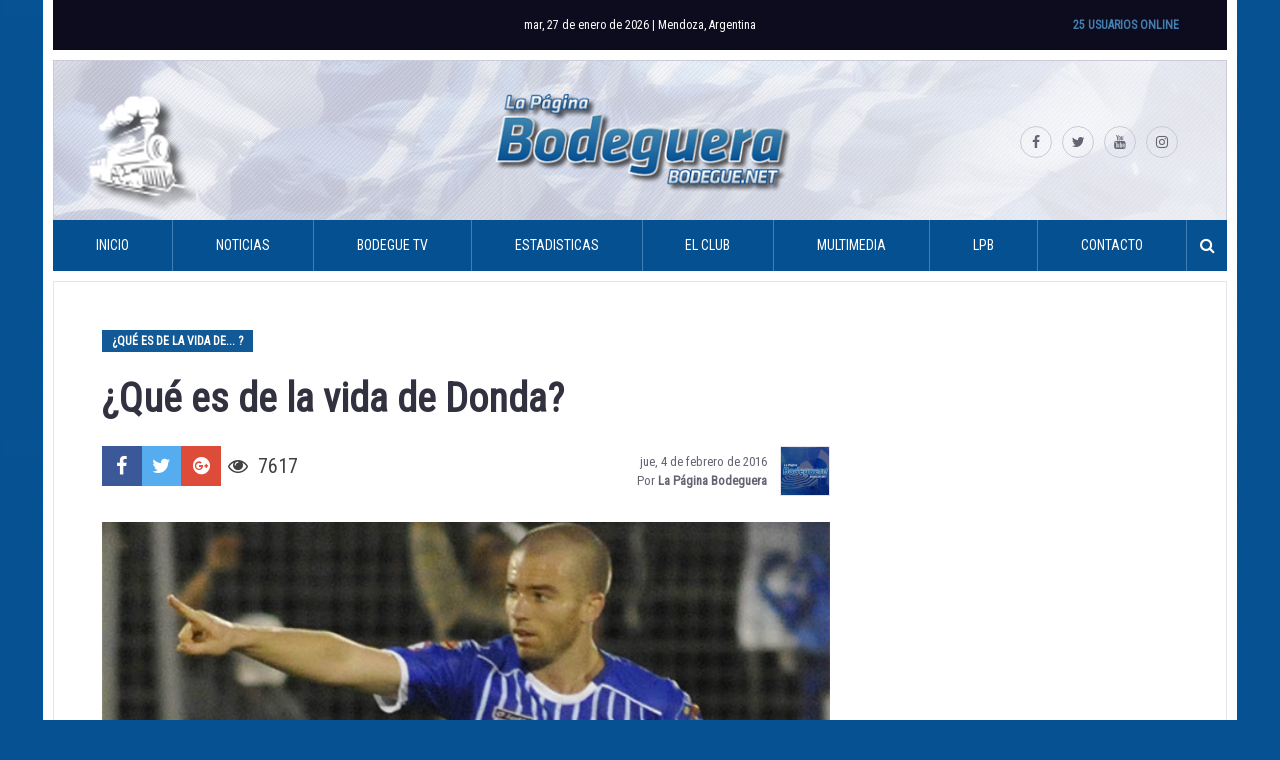

--- FILE ---
content_type: text/html; charset=UTF-8
request_url: https://www.bodegue.net/2016/02/04/que-es-de-la-vida-de-donda/
body_size: 13319
content:
<!DOCTYPE html>
<html lang="es-AR"
 xmlns:fb="http://www.facebook.com/2008/fbml">
<head>
<meta charset="UTF-8">
<meta name="viewport" content="width=device-width, initial-scale=1">
<link rel="profile" href="http://gmpg.org/xfn/11">

<meta name='robots' content='index, follow, max-image-preview:large, max-snippet:-1, max-video-preview:-1' />

	<!-- This site is optimized with the Yoast SEO plugin v26.8 - https://yoast.com/product/yoast-seo-wordpress/ -->
	<title>¿Qué es de la vida de Donda? - La Página Bodeguera</title>
	<link rel="canonical" href="http://www.bodegue.net/FcrY0" />
	<meta property="og:locale" content="es_ES" />
	<meta property="og:type" content="article" />
	<meta property="og:title" content="¿Qué es de la vida de Donda? - La Página Bodeguera" />
	<meta property="og:description" content="Hoy en que fue de la vida de… Mariano Donda, el mediocampista llegó en la temporada 2010/11 después de rescindir su contrato con el Bari de Italia, luego de que el equipo italiano descendiera a la Serie B. La llegada del mediocampista no estuvo exenta..." />
	<meta property="og:url" content="https://www.bodegue.net/2016/02/04/que-es-de-la-vida-de-donda/" />
	<meta property="og:site_name" content="La Página Bodeguera" />
	<meta property="article:publisher" content="https://www.facebook.com/LaPaginaBodeguera/" />
	<meta property="article:published_time" content="2016-02-05T02:11:30+00:00" />
	<meta property="article:modified_time" content="2017-01-26T07:14:36+00:00" />
	<meta property="og:image" content="https://www.bodegue.net/wp-content/uploads/2016/02/mariano-donda.jpg" />
	<meta property="og:image:width" content="590" />
	<meta property="og:image:height" content="325" />
	<meta property="og:image:type" content="image/jpeg" />
	<meta name="author" content="La Página Bodeguera" />
	<meta name="twitter:card" content="summary_large_image" />
	<meta name="twitter:creator" content="@bodegue" />
	<meta name="twitter:site" content="@bodegue" />
	<meta name="twitter:label1" content="Escrito por" />
	<meta name="twitter:data1" content="La Página Bodeguera" />
	<meta name="twitter:label2" content="Tiempo de lectura" />
	<meta name="twitter:data2" content="5 minutos" />
	<script type="application/ld+json" class="yoast-schema-graph">{"@context":"https://schema.org","@graph":[{"@type":"Article","@id":"https://www.bodegue.net/2016/02/04/que-es-de-la-vida-de-donda/#article","isPartOf":{"@id":"https://www.bodegue.net/2016/02/04/que-es-de-la-vida-de-donda/"},"author":{"name":"La Página Bodeguera","@id":"https://www.bodegue.net/#/schema/person/bb7c20e4eba4e71e53c9c1778d6ab063"},"headline":"¿Qué es de la vida de Donda?","datePublished":"2016-02-05T02:11:30+00:00","dateModified":"2017-01-26T07:14:36+00:00","mainEntityOfPage":{"@id":"https://www.bodegue.net/2016/02/04/que-es-de-la-vida-de-donda/"},"wordCount":916,"commentCount":0,"publisher":{"@id":"https://www.bodegue.net/#organization"},"image":{"@id":"https://www.bodegue.net/2016/02/04/que-es-de-la-vida-de-donda/#primaryimage"},"thumbnailUrl":"https://www.bodegue.net/wp-content/uploads/2016/02/mariano-donda.jpg","articleSection":["¿Qué es de la vida de... ?"],"inLanguage":"es-AR","potentialAction":[{"@type":"CommentAction","name":"Comment","target":["https://www.bodegue.net/2016/02/04/que-es-de-la-vida-de-donda/#respond"]}]},{"@type":"WebPage","@id":"https://www.bodegue.net/2016/02/04/que-es-de-la-vida-de-donda/","url":"https://www.bodegue.net/2016/02/04/que-es-de-la-vida-de-donda/","name":"¿Qué es de la vida de Donda? - La Página Bodeguera","isPartOf":{"@id":"https://www.bodegue.net/#website"},"primaryImageOfPage":{"@id":"https://www.bodegue.net/2016/02/04/que-es-de-la-vida-de-donda/#primaryimage"},"image":{"@id":"https://www.bodegue.net/2016/02/04/que-es-de-la-vida-de-donda/#primaryimage"},"thumbnailUrl":"https://www.bodegue.net/wp-content/uploads/2016/02/mariano-donda.jpg","datePublished":"2016-02-05T02:11:30+00:00","dateModified":"2017-01-26T07:14:36+00:00","breadcrumb":{"@id":"https://www.bodegue.net/2016/02/04/que-es-de-la-vida-de-donda/#breadcrumb"},"inLanguage":"es-AR","potentialAction":[{"@type":"ReadAction","target":["https://www.bodegue.net/2016/02/04/que-es-de-la-vida-de-donda/"]}]},{"@type":"ImageObject","inLanguage":"es-AR","@id":"https://www.bodegue.net/2016/02/04/que-es-de-la-vida-de-donda/#primaryimage","url":"https://www.bodegue.net/wp-content/uploads/2016/02/mariano-donda.jpg","contentUrl":"https://www.bodegue.net/wp-content/uploads/2016/02/mariano-donda.jpg","width":590,"height":325},{"@type":"BreadcrumbList","@id":"https://www.bodegue.net/2016/02/04/que-es-de-la-vida-de-donda/#breadcrumb","itemListElement":[{"@type":"ListItem","position":1,"name":"Inicio","item":"https://www.bodegue.net/"},{"@type":"ListItem","position":2,"name":"Noticias","item":"https://www.bodegue.net/noticias/"},{"@type":"ListItem","position":3,"name":"¿Qué es de la vida de Donda?"}]},{"@type":"WebSite","@id":"https://www.bodegue.net/#website","url":"https://www.bodegue.net/","name":"La Página Bodeguera","description":"Sitio no oficial del Club Deportivo Godoy Cruz Antonio Tomba","publisher":{"@id":"https://www.bodegue.net/#organization"},"potentialAction":[{"@type":"SearchAction","target":{"@type":"EntryPoint","urlTemplate":"https://www.bodegue.net/?s={search_term_string}"},"query-input":{"@type":"PropertyValueSpecification","valueRequired":true,"valueName":"search_term_string"}}],"inLanguage":"es-AR"},{"@type":"Organization","@id":"https://www.bodegue.net/#organization","name":"La Página Bodeguera","url":"https://www.bodegue.net/","logo":{"@type":"ImageObject","inLanguage":"es-AR","@id":"https://www.bodegue.net/#/schema/logo/image/","url":"https://www.bodegue.net/wp-content/uploads/2019/04/bodegue2017.jpg","contentUrl":"https://www.bodegue.net/wp-content/uploads/2019/04/bodegue2017.jpg","width":1920,"height":1200,"caption":"La Página Bodeguera"},"image":{"@id":"https://www.bodegue.net/#/schema/logo/image/"},"sameAs":["https://www.facebook.com/LaPaginaBodeguera/","https://x.com/bodegue","https://www.instagram.com/lapaginabodeguera/","https://www.youtube.com/LaPaginaBodeguera"]},{"@type":"Person","@id":"https://www.bodegue.net/#/schema/person/bb7c20e4eba4e71e53c9c1778d6ab063","name":"La Página Bodeguera","image":{"@type":"ImageObject","inLanguage":"es-AR","@id":"https://www.bodegue.net/#/schema/person/image/","url":"https://secure.gravatar.com/avatar/6e6ff13997f058b495be121cf3bf7f6e5d9505d7042745c700ebb5c1f7352dda?s=96&d=mm&r=g","contentUrl":"https://secure.gravatar.com/avatar/6e6ff13997f058b495be121cf3bf7f6e5d9505d7042745c700ebb5c1f7352dda?s=96&d=mm&r=g","caption":"La Página Bodeguera"},"sameAs":["https://twitter.com/bodegue"],"url":"https://www.bodegue.net/author/adminweb/"}]}</script>
	<!-- / Yoast SEO plugin. -->


<link rel='dns-prefetch' href='//www.googletagservices.com' />
<link rel="alternate" type="application/rss+xml" title="La Página Bodeguera &raquo; Feed" href="https://www.bodegue.net/feed/" />
<link rel="alternate" type="application/rss+xml" title="La Página Bodeguera &raquo; RSS de los comentarios" href="https://www.bodegue.net/comments/feed/" />
<link rel="alternate" type="application/rss+xml" title="La Página Bodeguera &raquo; ¿Qué es de la vida de Donda? RSS de los comentarios" href="https://www.bodegue.net/2016/02/04/que-es-de-la-vida-de-donda/feed/" />
<link rel="alternate" title="oEmbed (JSON)" type="application/json+oembed" href="https://www.bodegue.net/wp-json/oembed/1.0/embed?url=https%3A%2F%2Fwww.bodegue.net%2F2016%2F02%2F04%2Fque-es-de-la-vida-de-donda%2F" />
<link rel="alternate" title="oEmbed (XML)" type="text/xml+oembed" href="https://www.bodegue.net/wp-json/oembed/1.0/embed?url=https%3A%2F%2Fwww.bodegue.net%2F2016%2F02%2F04%2Fque-es-de-la-vida-de-donda%2F&#038;format=xml" />
<style id='wp-img-auto-sizes-contain-inline-css' type='text/css'>
img:is([sizes=auto i],[sizes^="auto," i]){contain-intrinsic-size:3000px 1500px}
/*# sourceURL=wp-img-auto-sizes-contain-inline-css */
</style>
<link rel='stylesheet' id='front-css-css' href='https://www.bodegue.net/wp-content/plugins/facebook-comment-by-vivacity/css/fb-comments-hidewpcomments.css?ver=c3c82dff2ec93d51e7c26b7029d7b472' type='text/css' media='all' />
<link rel='stylesheet' id='dashicons-css' href='https://www.bodegue.net/wp-includes/css/dashicons.min.css?ver=c3c82dff2ec93d51e7c26b7029d7b472' type='text/css' media='all' />
<link rel='stylesheet' id='post-views-counter-frontend-css' href='https://www.bodegue.net/wp-content/plugins/post-views-counter/css/frontend.css?ver=1.7.3' type='text/css' media='all' />
<style id='wp-emoji-styles-inline-css' type='text/css'>

	img.wp-smiley, img.emoji {
		display: inline !important;
		border: none !important;
		box-shadow: none !important;
		height: 1em !important;
		width: 1em !important;
		margin: 0 0.07em !important;
		vertical-align: -0.1em !important;
		background: none !important;
		padding: 0 !important;
	}
/*# sourceURL=wp-emoji-styles-inline-css */
</style>
<link rel='stylesheet' id='contact-form-7-css' href='https://www.bodegue.net/wp-content/plugins/contact-form-7/includes/css/styles.css?ver=6.1.4' type='text/css' media='all' />
<link rel='stylesheet' id='responsive-lightbox-swipebox-css' href='https://www.bodegue.net/wp-content/plugins/responsive-lightbox/assets/swipebox/swipebox.min.css?ver=1.5.2' type='text/css' media='all' />
<link rel='stylesheet' id='wp-polls-css' href='https://www.bodegue.net/wp-content/plugins/wp-polls/polls-css.css?ver=2.77.3' type='text/css' media='all' />
<style id='wp-polls-inline-css' type='text/css'>
.wp-polls .pollbar {
	margin: 1px;
	font-size: 8px;
	line-height: 10px;
	height: 10px;
	background: #055192;
	border: 1px solid #c8c8c8;
}

/*# sourceURL=wp-polls-inline-css */
</style>
<link rel='stylesheet' id='wp-postratings-css' href='https://www.bodegue.net/wp-content/plugins/wp-postratings/css/postratings-css.css?ver=1.91.2' type='text/css' media='all' />
<link rel='stylesheet' id='bodegue-wp-theme-style-css' href='https://www.bodegue.net/wp-content/themes/bodegue-wp-theme/style.css?ver=2017.03.13' type='text/css' media='all' />
<script type="text/javascript" src="//www.googletagservices.com/tag/js/gpt.js?ver=c3c82dff2ec93d51e7c26b7029d7b472" id="gpt-js"></script>
<script type="text/javascript" src="https://www.bodegue.net/wp-content/themes/bodegue-wp-theme/js/bohome.js?ver=c3c82dff2ec93d51e7c26b7029d7b472" id="boheme-js"></script>
<script type="text/javascript" src="https://www.bodegue.net/wp-includes/js/jquery/jquery.min.js?ver=3.7.1" id="jquery-core-js"></script>
<script type="text/javascript" src="https://www.bodegue.net/wp-includes/js/jquery/jquery-migrate.min.js?ver=3.4.1" id="jquery-migrate-js"></script>
<script type="text/javascript" src="https://www.bodegue.net/wp-content/plugins/responsive-lightbox/assets/dompurify/purify.min.js?ver=3.3.1" id="dompurify-js"></script>
<script type="text/javascript" id="responsive-lightbox-sanitizer-js-before">
/* <![CDATA[ */
window.RLG = window.RLG || {}; window.RLG.sanitizeAllowedHosts = ["youtube.com","www.youtube.com","youtu.be","vimeo.com","player.vimeo.com"];
//# sourceURL=responsive-lightbox-sanitizer-js-before
/* ]]> */
</script>
<script type="text/javascript" src="https://www.bodegue.net/wp-content/plugins/responsive-lightbox/js/sanitizer.js?ver=2.6.1" id="responsive-lightbox-sanitizer-js"></script>
<script type="text/javascript" src="https://www.bodegue.net/wp-content/plugins/responsive-lightbox/assets/swipebox/jquery.swipebox.min.js?ver=1.5.2" id="responsive-lightbox-swipebox-js"></script>
<script type="text/javascript" src="https://www.bodegue.net/wp-includes/js/underscore.min.js?ver=1.13.7" id="underscore-js"></script>
<script type="text/javascript" src="https://www.bodegue.net/wp-content/plugins/responsive-lightbox/assets/infinitescroll/infinite-scroll.pkgd.min.js?ver=4.0.1" id="responsive-lightbox-infinite-scroll-js"></script>
<script type="text/javascript" id="responsive-lightbox-js-before">
/* <![CDATA[ */
var rlArgs = {"script":"swipebox","selector":"lightbox","customEvents":"","activeGalleries":true,"animation":true,"hideCloseButtonOnMobile":false,"removeBarsOnMobile":false,"hideBars":true,"hideBarsDelay":5000,"videoMaxWidth":1080,"useSVG":true,"loopAtEnd":false,"woocommerce_gallery":false,"ajaxurl":"https:\/\/www.bodegue.net\/wp-admin\/admin-ajax.php","nonce":"8b13b45172","preview":false,"postId":332,"scriptExtension":false};

//# sourceURL=responsive-lightbox-js-before
/* ]]> */
</script>
<script type="text/javascript" src="https://www.bodegue.net/wp-content/plugins/responsive-lightbox/js/front.js?ver=2.6.1" id="responsive-lightbox-js"></script>
<script type="text/javascript" src="https://www.bodegue.net/wp-content/themes/bodegue-wp-theme/js/vendor/fontfaceonload.js?ver=1" id="fontfaceonload-js"></script>
<script type="text/javascript" src="https://www.bodegue.net/wp-content/themes/bodegue-wp-theme/js/vendor/ofi.min.js?ver=1" id="object-fit-polyfill-js"></script>
<link rel="https://api.w.org/" href="https://www.bodegue.net/wp-json/" /><link rel="alternate" title="JSON" type="application/json" href="https://www.bodegue.net/wp-json/wp/v2/posts/332" /><link rel="EditURI" type="application/rsd+xml" title="RSD" href="https://www.bodegue.net/xmlrpc.php?rsd" />

<meta property="fb:app_id" content="1230284563703481"/>
<meta property="fb:admins" content=""/>
<meta property="og:locale" content="es_LA" />
<meta property="og:locale:alternate" content="es_LA" />
	<!-- Shortn.It version 1.7.4 -->
	<link rel="shorturl" href="http://www.bodegue.net/FcrY0">
	<link rel="shortlink" href="http://www.bodegue.net/FcrY0">
	<!-- End Shortn.It -->
<link rel="pingback" href="https://www.bodegue.net/xmlrpc.php"><link rel="icon" href="https://www.bodegue.net/wp-content/uploads/2017/01/cropped-12418117_1058889924150887_1804863428237504798_n-80x80.png" sizes="32x32" />
<link rel="icon" href="https://www.bodegue.net/wp-content/uploads/2017/01/cropped-12418117_1058889924150887_1804863428237504798_n-200x200.png" sizes="192x192" />
<link rel="apple-touch-icon" href="https://www.bodegue.net/wp-content/uploads/2017/01/cropped-12418117_1058889924150887_1804863428237504798_n-200x200.png" />
<meta name="msapplication-TileImage" content="https://www.bodegue.net/wp-content/uploads/2017/01/cropped-12418117_1058889924150887_1804863428237504798_n.png" />
<style id='global-styles-inline-css' type='text/css'>
:where(.is-layout-flex){gap: 0.5em;}:where(.is-layout-grid){gap: 0.5em;}body .is-layout-flex{display: flex;}.is-layout-flex{flex-wrap: wrap;align-items: center;}.is-layout-flex > :is(*, div){margin: 0;}body .is-layout-grid{display: grid;}.is-layout-grid > :is(*, div){margin: 0;}:where(.wp-block-columns.is-layout-flex){gap: 2em;}:where(.wp-block-columns.is-layout-grid){gap: 2em;}:where(.wp-block-post-template.is-layout-flex){gap: 1.25em;}:where(.wp-block-post-template.is-layout-grid){gap: 1.25em;}
/*# sourceURL=global-styles-inline-css */
</style>
</head>

<body class="wp-singular post-template-default single single-post postid-332 single-format-standard wp-theme-bodegue-wp-theme group-blog">

<script async src="//pagead2.googlesyndication.com/pagead/js/adsbygoogle.js"></script>
<div id="page" class="site">
    <a class="skip-link screen-reader-text" href="#content">Skip to content</a>

    <header id="masthead" class="site-header" role="banner">
        <div class="site-top-bar">
            <span class="current-date">mar, 27 de enero  de 2026 | Mendoza, Argentina</span>            <span class="online-users">25 Usuarios Online</span>
        </div>
        <div class="site-branding">
            <a class="home-link" href="https://www.bodegue.net/" rel="home"><img src="https://www.bodegue.net/wp-content/themes/bodegue-wp-theme/images/logo.png" alt="La Página Bodeguera"></a>
            <div class="menu-social-links-container"><div id="menu-social-links" class="menu site-social-links"><a href="https://www.facebook.com/LaPaginaBodeguera/"><i class="fa fa-facebook" aria-hidden="true"></i><span class="screen-reader-text">https://www.facebook.com/LaPaginaBodeguera/</span></a><a href="https://twitter.com/bodegue"><i class="fa fa-twitter" aria-hidden="true"></i><span class="screen-reader-text">https://twitter.com/bodegue</span></a><a href="https://www.youtube.com/user/bodeguee"><i class="fa fa-youtube" aria-hidden="true"></i><span class="screen-reader-text">https://www.youtube.com/user/bodeguee</span></a><a href="https://www.instagram.com/lapaginabodeguera/"><i class="fa fa-instagram" aria-hidden="true"></i><span class="screen-reader-text">https://www.instagram.com/lapaginabodeguera/</span></a></div></div>        </div><!-- .site-branding -->

        <nav id="site-navigation" class="main-navigation" role="navigation">
            <button class="menu-toggle" aria-controls="primary-menu" aria-expanded="false"><i class="fa fa-bars fa-x2"></i></button>
            <div class="menu-principal-container">
                <form role="search" method="get" class="search-form" action="https://www.bodegue.net/">
				<label>
					<span class="screen-reader-text">Buscar:</span>
					<input type="search" class="search-field" placeholder="Buscar &hellip;" value="" name="s" />
				</label>
				<input type="submit" class="search-submit" value="Buscar" />
			</form><ul class="menu"><li id="menu-item-2860" class="menu-item menu-item-type-custom menu-item-object-custom menu-item-2860"><a href="/">Inicio</a></li>
<li id="menu-item-3921" class="menu-item menu-item-type-custom menu-item-object-custom menu-item-has-children menu-item-3921"><a>Noticias</a>
<ul class="sub-menu">
	<li id="menu-item-3922" class="menu-item menu-item-type-post_type menu-item-object-page current_page_parent menu-item-3922"><a href="https://www.bodegue.net/noticias/">Todas las noticias</a></li>
	<li id="menu-item-2744" class="menu-item menu-item-type-taxonomy menu-item-object-category menu-item-2744"><a href="https://www.bodegue.net/category/primera-division/">Actualidad</a></li>
	<li id="menu-item-3923" class="menu-item menu-item-type-custom menu-item-object-custom menu-item-has-children menu-item-3923"><a>Torneos Nacionales</a>
	<ul class="sub-menu">
		<li id="menu-item-2745" class="menu-item menu-item-type-taxonomy menu-item-object-category menu-item-2745"><a href="https://www.bodegue.net/category/torneo-transicion-2016/">Torneo Transición 2016</a></li>
		<li id="menu-item-2748" class="menu-item menu-item-type-taxonomy menu-item-object-category menu-item-2748"><a href="https://www.bodegue.net/category/copa-argentina-2016/">Copa Argentina 2016</a></li>
		<li id="menu-item-2746" class="menu-item menu-item-type-taxonomy menu-item-object-category menu-item-2746"><a href="https://www.bodegue.net/category/torneo-independencia-201617/">Independencia 2016/17</a></li>
		<li id="menu-item-2847" class="menu-item menu-item-type-taxonomy menu-item-object-category menu-item-2847"><a href="https://www.bodegue.net/category/copa-argentina-2017/">Copa Argentina 2017</a></li>
		<li id="menu-item-8702" class="menu-item menu-item-type-taxonomy menu-item-object-category menu-item-8702"><a href="https://www.bodegue.net/category/copa-argentina-2018/">Copa Argentina 2018</a></li>
		<li id="menu-item-11111" class="menu-item menu-item-type-taxonomy menu-item-object-category menu-item-11111"><a href="https://www.bodegue.net/category/copa-argentina-2019/">Copa Argentina 2019</a></li>
		<li id="menu-item-8701" class="menu-item menu-item-type-taxonomy menu-item-object-category menu-item-8701"><a href="https://www.bodegue.net/category/superliga-201718/">SuperLiga 2017/18</a></li>
		<li id="menu-item-11114" class="menu-item menu-item-type-taxonomy menu-item-object-category menu-item-11114"><a href="https://www.bodegue.net/category/superliga-2018-19/">Superliga 2018/19</a></li>
	</ul>
</li>
	<li id="menu-item-3924" class="menu-item menu-item-type-custom menu-item-object-custom menu-item-has-children menu-item-3924"><a>Torneos Internaciones</a>
	<ul class="sub-menu">
		<li id="menu-item-2844" class="menu-item menu-item-type-taxonomy menu-item-object-category menu-item-2844"><a href="https://www.bodegue.net/category/copa-libertadores-2017/">Copa Libertadores 2017</a></li>
		<li id="menu-item-11112" class="menu-item menu-item-type-taxonomy menu-item-object-category menu-item-11112"><a href="https://www.bodegue.net/category/copa-libertadores-2019/">Copa Libertadores 2019</a></li>
	</ul>
</li>
	<li id="menu-item-2747" class="menu-item menu-item-type-taxonomy menu-item-object-category menu-item-2747"><a href="https://www.bodegue.net/category/reserva/">Reserva</a></li>
	<li id="menu-item-3119" class="menu-item menu-item-type-custom menu-item-object-custom menu-item-has-children menu-item-3119"><a>Inferiores</a>
	<ul class="sub-menu">
		<li id="menu-item-3120" class="menu-item menu-item-type-taxonomy menu-item-object-category menu-item-3120"><a href="https://www.bodegue.net/category/liga-mendocina/">Liga Mendocina &#8211; 2016</a></li>
		<li id="menu-item-3124" class="menu-item menu-item-type-taxonomy menu-item-object-category menu-item-3124"><a href="https://www.bodegue.net/category/liga-mendocina-2017/">Liga Mendocina &#8211; 2017</a></li>
		<li id="menu-item-3121" class="menu-item menu-item-type-taxonomy menu-item-object-category menu-item-3121"><a href="https://www.bodegue.net/category/inferiores-afa/">Inferiores AFA &#8211; 2016</a></li>
		<li id="menu-item-3123" class="menu-item menu-item-type-taxonomy menu-item-object-category menu-item-3123"><a href="https://www.bodegue.net/category/inferiores-afa-2017/">Inferiores AFA &#8211; 2017</a></li>
		<li id="menu-item-8699" class="menu-item menu-item-type-taxonomy menu-item-object-category menu-item-8699"><a href="https://www.bodegue.net/category/inferiores-afa-2018/">Inferiores AFA &#8211; 2018</a></li>
		<li id="menu-item-8700" class="menu-item menu-item-type-taxonomy menu-item-object-category menu-item-8700"><a href="https://www.bodegue.net/category/liga-mendocina-2018/">Liga Mendocina &#8211; 2018</a></li>
		<li id="menu-item-11113" class="menu-item menu-item-type-taxonomy menu-item-object-category menu-item-11113"><a href="https://www.bodegue.net/category/liga-mendocina-2019/">Liga Mendocina &#8211; 2019</a></li>
		<li id="menu-item-3122" class="menu-item menu-item-type-taxonomy menu-item-object-category menu-item-3122"><a href="https://www.bodegue.net/category/perfiles-juveniles/">Perfiles Juveniles</a></li>
	</ul>
</li>
	<li id="menu-item-3778" class="menu-item menu-item-type-taxonomy menu-item-object-category menu-item-3778"><a href="https://www.bodegue.net/category/algo-habran-hecho/">Algo habrán hecho</a></li>
	<li id="menu-item-3777" class="menu-item menu-item-type-taxonomy menu-item-object-category current-post-ancestor current-menu-parent current-post-parent menu-item-3777"><a href="https://www.bodegue.net/category/que-es-de-la-vida-de/">¿Qué es de la vida de&#8230; ?</a></li>
	<li id="menu-item-2749" class="menu-item menu-item-type-taxonomy menu-item-object-category menu-item-2749"><a href="https://www.bodegue.net/category/mercado-de-pases/">Mercado de pases</a></li>
</ul>
</li>
<li id="menu-item-2770" class="menu-item menu-item-type-custom menu-item-object-custom menu-item-2770"><a href="https://www.youtube.com/user/bodeguee">Bodegue TV</a></li>
<li id="menu-item-4283" class="menu-item menu-item-type-custom menu-item-object-custom menu-item-has-children menu-item-4283"><a>Estadisticas</a>
<ul class="sub-menu">
	<li id="menu-item-7044" class="menu-item menu-item-type-custom menu-item-object-custom menu-item-has-children menu-item-7044"><a href="#">Torneo LPF 2024</a>
	<ul class="sub-menu">
		<li id="menu-item-7045" class="menu-item menu-item-type-custom menu-item-object-custom menu-item-7045"><a href="https://www.bodegue.net/plantel/liga-profesional-2022">Plantel</a></li>
		<li id="menu-item-20027" class="menu-item menu-item-type-custom menu-item-object-custom menu-item-20027"><a href="https://www.bodegue.net/fixture/lpf-2024/">Fixture</a></li>
		<li id="menu-item-20028" class="menu-item menu-item-type-custom menu-item-object-custom menu-item-20028"><a href="https://www.bodegue.net/posiciones/lpf-2024/">Posiciones</a></li>
	</ul>
</li>
</ul>
</li>
<li id="menu-item-2728" class="menu-item menu-item-type-custom menu-item-object-custom menu-item-has-children menu-item-2728"><a>El Club</a>
<ul class="sub-menu">
	<li id="menu-item-2716" class="menu-item menu-item-type-post_type menu-item-object-page menu-item-2716"><a href="https://www.bodegue.net/historia/">Historia</a></li>
	<li id="menu-item-2710" class="menu-item menu-item-type-post_type menu-item-object-page menu-item-2710"><a href="https://www.bodegue.net/apodos/">Apodos</a></li>
	<li id="menu-item-2714" class="menu-item menu-item-type-post_type menu-item-object-page menu-item-2714"><a href="https://www.bodegue.net/escudo/">Escudo</a></li>
	<li id="menu-item-2853" class="menu-item menu-item-type-post_type menu-item-object-page menu-item-2853"><a href="https://www.bodegue.net/la-camiseta/">La camiseta</a></li>
	<li id="menu-item-2731" class="menu-item menu-item-type-post_type menu-item-object-page menu-item-2731"><a href="https://www.bodegue.net/logros-futbolisticos/">Logros</a></li>
	<li id="menu-item-2730" class="menu-item menu-item-type-post_type menu-item-object-page menu-item-2730"><a href="https://www.bodegue.net/comision-directiva-20172021/">Comisión Directiva</a></li>
	<li id="menu-item-2732" class="menu-item menu-item-type-post_type menu-item-object-page menu-item-2732"><a href="https://www.bodegue.net/feliciano-gambarte/">Estadio</a></li>
	<li id="menu-item-2729" class="menu-item menu-item-type-post_type menu-item-object-page menu-item-2729"><a href="https://www.bodegue.net/predio/">Predio</a></li>
	<li id="menu-item-3758" class="menu-item menu-item-type-post_type menu-item-object-page menu-item-3758"><a href="https://www.bodegue.net/socios-futbol/">Socios Fútbol</a></li>
</ul>
</li>
<li id="menu-item-2859" class="menu-item menu-item-type-custom menu-item-object-custom menu-item-has-children menu-item-2859"><a>Multimedia</a>
<ul class="sub-menu">
	<li id="menu-item-3776" class="menu-item menu-item-type-post_type menu-item-object-page menu-item-3776"><a href="https://www.bodegue.net/cancionero/">Cancionero</a></li>
</ul>
</li>
<li id="menu-item-2723" class="menu-item menu-item-type-custom menu-item-object-custom menu-item-has-children menu-item-2723"><a>LPB</a>
<ul class="sub-menu">
	<li id="menu-item-2721" class="menu-item menu-item-type-post_type menu-item-object-page menu-item-2721"><a href="https://www.bodegue.net/staff/">Staff</a></li>
	<li id="menu-item-3808" class="menu-item menu-item-type-custom menu-item-object-custom menu-item-3808"><a href="http://www.bodegue.net/formularios/view.php?id=10765">Sumate</a></li>
	<li id="menu-item-2720" class="menu-item menu-item-type-post_type menu-item-object-page menu-item-2720"><a href="https://www.bodegue.net/publicidad/">Publicidad</a></li>
</ul>
</li>
<li id="menu-item-2713" class="menu-item menu-item-type-post_type menu-item-object-page menu-item-2713"><a href="https://www.bodegue.net/contacto/">Contacto</a></li>
</ul><button class="show-search"><i class="fa fa-search"></i></button></div>
        </nav><!-- #site-navigation -->
    </header><!-- #masthead -->

    <div id="content" class="site-content">

    <div id="primary" class="content-area">
        <main id="main" class="site-main" role="main">

        
<article id="post-332" class="post-332 post type-post status-publish format-standard has-post-thumbnail hentry category-que-es-de-la-vida-de">
    <header class="entry-header">
                    <p class="categories"><a href="https://www.bodegue.net/category/que-es-de-la-vida-de/" rel="category tag">¿Qué es de la vida de... ?</a></p>
        
        <h1 class="entry-title">¿Qué es de la vida de Donda?</h1>        <div class="entry-meta">
        <div class="social-share-links"><a class="social-share-links__link social-share-links__facebook" href="https://www.facebook.com/sharer/sharer.php?u=https%3A%2F%2Fwww.bodegue.net%2F2016%2F02%2F04%2Fque-es-de-la-vida-de-donda%2F" onclick="javascript:window.open(this.href,'','menubar=no,toolbar=no,resizable=yes,scrollbars=yes,height=600,width=600');return false;" rel="nofolow"><i class="fa fa-fw fa-facebook"></i></a><a class="social-share-links__link social-share-links__twitter" href="https://twitter.com/intent/tweet/?text=¿Qué es de la vida de Donda?&url=https%3A%2F%2Fwww.bodegue.net%2F2016%2F02%2F04%2Fque-es-de-la-vida-de-donda%2F&via=bodegue" onclick="javascript:window.open(this.href,'','menubar=no,toolbar=no,resizable=yes,scrollbars=yes,height=600,width=600');return false;" rel="nofolow"><i class="fa fa-fw fa-twitter"></i></a><a class="social-share-links__link social-share-links__google-plus" href="https://plus.google.com/share?url=https%3A%2F%2Fwww.bodegue.net%2F2016%2F02%2F04%2Fque-es-de-la-vida-de-donda%2F" onclick="javascript:window.open(this.href,'','menubar=no,toolbar=no,resizable=yes,scrollbars=yes,height=600,width=600');return false;" rel="nofolow"><i class="fa fa-fw fa-google-plus-official"></i></a><a class="social-share-links__link social-share-links__whatsapp" href="whatsapp://send?text=Mira: ¿Qué es de la vida de Donda? en http://www.bodegue.net/FcrY0" onclick="javascript:window.open(this.href,'','menubar=no,toolbar=no,resizable=yes,scrollbars=yes,height=600,width=600');return false;" rel="nofolow"><i class="fa fa-fw fa-whatsapp"></i></a><p class="social-share-links__post-views"><i class="fa fa-eye"></i>7617</p></div>            <div class="entry-meta__container"><span class="entry-meta__posted-on"><time class="entry-date published" datetime="2016-02-04T23:11:30-03:00">jue, 4 de febrero  de 2016</time><time class="updated" datetime="2017-01-26T04:14:36-03:00">jue, 26 de enero  de 2017</time></span><br><span class="entry-meta__byline"> Por <span class="entry-meta__author vcard"><a class="url fn n" href="https://www.bodegue.net/author/adminweb/">La Página Bodeguera</a></span></span></div><img alt='' src='https://secure.gravatar.com/avatar/6e6ff13997f058b495be121cf3bf7f6e5d9505d7042745c700ebb5c1f7352dda?s=48&#038;d=mm&#038;r=g' srcset='https://secure.gravatar.com/avatar/6e6ff13997f058b495be121cf3bf7f6e5d9505d7042745c700ebb5c1f7352dda?s=96&#038;d=mm&#038;r=g 2x' class='avatar avatar-48 photo entry-meta__avatar' height='48' width='48' decoding='async'/>        </div><!-- .entry-meta -->
            </header><!-- .entry-header -->

            <div class="entry-content">
        <figure id="attachment_333" aria-describedby="caption-attachment-333" style="width: 728px" class="wp-caption alignnone"><img fetchpriority="high" decoding="async" class="wp-image-333 " src="https://www.bodegue.net/wp-content/uploads/2016/02/mariano-donda.jpg" alt="¿Qué es de la vida de Donda?" width="728" height="401" srcset="https://www.bodegue.net/wp-content/uploads/2016/02/mariano-donda.jpg 590w, https://www.bodegue.net/wp-content/uploads/2016/02/mariano-donda-200x110.jpg 200w" sizes="(max-width: 728px) 100vw, 728px" /><figcaption id="caption-attachment-333" class="wp-caption-text">¿Qué es de la vida de Donda?</figcaption></figure>
<p>Hoy en que fue de la vida de… Mariano Donda, el mediocampista llegó en la temporada 2010/11 después de rescindir su contrato con el Bari de Italia, luego de que el equipo italiano descendiera a la Serie B.</p>
<p>La llegada del mediocampista no estuvo exenta de polémicas debido a que el jugador estaba operado de ambas rodillas y se comentó mucho sobre si el médico del plantel (Carlos Nigito) había dado o no su visto bueno para la contratación del ex jugador de Nueva Chicago (en off dijo que el no se haría cargo y que era riesgoso ya que sus rodillas prendían de un hilo). Lo cierto es que durante el Torneo Apertura 2010 apenas tuvo minutos en cancha, jugando apenas 3 partidos (uno de ellos como titular) y convirtiendo un gol.</p>
<p>De cara al Torneo Clausura 2011 las cosas cambiaron sustancialmente para Mariano Donda ya que David Ramírez fue transferido a Vélez y Omar Asad se alejó de la conducción técnica del Tomba tras no renovar su contrato.</p>
<p>La llegada del “Polilla” da Silva y la ida del “Mago” le dieron la posibilidad de tener continuidad y de a poco ganarse un lugar entre los titulares, en ese Torneo Clausura el mediocampista jugó 18 partidos (11 como titular) y marcó 6 goles. Demostrando de esta manera que aún seguía vigente.</p>
<p>Como todo jugador que Godoy Cruz rescata del vacío su nombre comenzó a sonar como refuerzo de distintos equipos, River intentó negociar por el jugador pero no logró llegar a un acuerdo con los dirigentes del Tomba.</p>
<p>Tras varias idas y vueltas, todo parecía indicar que Mariano Donda se iba a quedar al menos 6 meses más en Godoy Cruz, por esto Jorge da Silva lo incluyó como titular en el debut del Torneo Apertura 2011 ante Vélez. El “pelado” no tuvo una buena actuación y tras el partido le pidió a los dirigentes que lo transfirieran al exterior.</p>
<p>El Al Wasl en ese momento dirigido por Diego Maradona puso los ojos en el mediocampista de Godoy Cruz y tras pagar un resarcimiento de 600 mil dólares se hizo con los servicios de Mariano Donda. Antes de dejar la provincia el “pelado” vendió un poco de humo, “No pensaba irme más de Godoy Cruz, pero cuando salió esta oportunidad y le dije al presidente (Mario Contreras) que si me mejoraba los números no me iba a Dubai, él me señaló que en el club hay un presupuesto y no se mueven de él. Por eso me marcho, pero con la tranquilidad que volveré para jugar los dos años que me restarán de contrato en Mendoza”.</p>
<p>Algunos hinchas no le perdonaron esta actitud y colgaron una bandera en el último entrenamiento donde estuvo presente, el trapo decía “Donda: Esta camiseta te encontró, te curó, te recuperó, te mostró y te jerarquizó. Le mostró al país quién sos. El sábado la abandonaste. Solamente pedirá gracias por dejarla. Otro quizás la ame y se rompa por ella.”</p>
<p>Mariano Donda debuto oficialmente con la camiseta del Al Wasl el 15 de Septiembre de 2011 en la caída por 4-3 frente a Al Jazira, pese a la derrota “Maradonda” se metió a los árabes en el bolsillo con hat trick y poco a poco se fue convirtiendo en una especie de ídolo de la hinchada y capitán del equipo.</p>
<p>Pese a su promesa de volver a Godoy Cruz al próximo año y cumplir su contrato, el “pelado” continuó vistiendo la camiseta del Al Wasl dos años más hasta la temporada 2013/14. No todo fue de color rosa para el Donda ya que en la temporada 2012/13 una  lesión de rodilla le obligo a estar fuera de las canchas por casi un año.</p>
<p>A mediados del 2013 mientras se recuperaba de su lesión, Mariano Donda recibía malas noticias desde Italia. Tras una investigación realizada por el fiscal Stefano Palazzi, la Federación Italiana de Fútbol (FIGC) hallo culpable al mediocampista argentino junto a la mayoría del plantel del Bari por el denominado caso “Calcioscomesse” por arreglo de partidos y lo suspendió por 6 meses, al estar jugando en la liga de arabia el “pelado” zafó de la suspensión y solo tuvo que pagar una multa económica.</p>
<p>Tras una larga recuperación, Mariano Donda volvió a las canchas en septiembre y al finalizar la temporada, tras ser dirigido por hasta 8 entrenadores en 3 años, decidió colgar los botines debido a los recurrentes problemas físicos que acarreaba por las operaciones que tenía en sus rodillas.</p>
<p>En octubre de 2014 Mariano Donda fue entrevistado por “The National”, un reconocido periódico de los Emiratos Arabes Unidos. Ahí el mediocampista habló de sus experiencias en el equipo árabe, también hablo sobre su lesión “Cuando me perdí la mayor parte de la temporada sentí como si hubiese muerto” dijo.</p>
<p>A finales del año pasado algunos rumores lo daban como posible refuerzo de Godoy Cruz pero lo cierto es que desde hace más de un año el “pelado” no juega más al futbol. Es una pena que un jugador de su talento se retirara así aunque para muchos fue un milagro que no se rompiera mientras estuvo en el Tomba.</p>
<div class="social-share-links"><a class="social-share-links__link social-share-links__facebook" href="https://www.facebook.com/sharer/sharer.php?u=https%3A%2F%2Fwww.bodegue.net%2F2016%2F02%2F04%2Fque-es-de-la-vida-de-donda%2F" onclick="javascript:window.open(this.href,'','menubar=no,toolbar=no,resizable=yes,scrollbars=yes,height=600,width=600');return false;" rel="nofolow"><i class="fa fa-fw fa-facebook"></i></a><a class="social-share-links__link social-share-links__twitter" href="https://twitter.com/intent/tweet/?text=¿Qué es de la vida de Donda?&url=https%3A%2F%2Fwww.bodegue.net%2F2016%2F02%2F04%2Fque-es-de-la-vida-de-donda%2F&via=bodegue" onclick="javascript:window.open(this.href,'','menubar=no,toolbar=no,resizable=yes,scrollbars=yes,height=600,width=600');return false;" rel="nofolow"><i class="fa fa-fw fa-twitter"></i></a><a class="social-share-links__link social-share-links__google-plus" href="https://plus.google.com/share?url=https%3A%2F%2Fwww.bodegue.net%2F2016%2F02%2F04%2Fque-es-de-la-vida-de-donda%2F" onclick="javascript:window.open(this.href,'','menubar=no,toolbar=no,resizable=yes,scrollbars=yes,height=600,width=600');return false;" rel="nofolow"><i class="fa fa-fw fa-google-plus-official"></i></a><a class="social-share-links__link social-share-links__whatsapp" href="whatsapp://send?text=Mira: ¿Qué es de la vida de Donda? en http://www.bodegue.net/FcrY0" onclick="javascript:window.open(this.href,'','menubar=no,toolbar=no,resizable=yes,scrollbars=yes,height=600,width=600');return false;" rel="nofolow"><i class="fa fa-fw fa-whatsapp"></i></a><p class="social-share-links__post-views"><i class="fa fa-eye"></i>7617</p></div><div class="single__ad"><ins class="adsbygoogle"     style="display:block" data-ad-format="auto"     data-ad-client="ca-pub-6512300088788502"     data-ad-slot="New slot"></ins><script>(adsbygoogle = window.adsbygoogle || []).push({});</script></div>        </div><!-- .entry-content -->
    
    <footer class="entry-footer">
        <legend class="single__post-attributes">Dejá tu comentario</legend><div class="fb-comments" data-href="https://www.bodegue.net/2016/02/04/que-es-de-la-vida-de-donda/" data-num-posts="6" data-width="100%" data-colorscheme="light"></div>    </footer><!-- .entry-footer -->
</article><!-- #post-## -->

        </main><!-- #main --><aside id="secondary" class="widget-area" role="complementary">
    <section id="bwtsidebaradvertisment-33" class="widget-area__widget BWTSidebarAdvertisment"><ins class="adsbygoogle"     style="display:block" data-ad-format="auto"     data-ad-client="ca-pub-6512300088788502"     data-ad-slot="New slot"></ins><script>(adsbygoogle = window.adsbygoogle || []).push({});</script></section><section id="bwtsidebarlists-7" class="widget-area__widget BWTSidebarLists"><h2 class="widget-area__title">Últimas Noticias</h2><article id="post-35603" class="complete-list-element post-35603 post type-post status-publish format-standard has-post-thumbnail hentry category-primera-division tag-godoy-cruz tag-primera-nacional tag-san-martin-de-san-juan">
    <div class="complete-list-element__image">
    <img width="350" height="180" src="https://www.bodegue.net/wp-content/uploads/2026/01/20260124_135435-350x180.jpg" class="attachment-list-complete-thumbnail size-list-complete-thumbnail wp-post-image" alt="Godoy Cruz" decoding="async" loading="lazy" srcset="https://www.bodegue.net/wp-content/uploads/2026/01/20260124_135435-350x180.jpg 350w, https://www.bodegue.net/wp-content/uploads/2026/01/20260124_135435-349x180.jpg 349w" sizes="auto, (max-width: 350px) 100vw, 350px" />            <p class="categories"><a href="https://www.bodegue.net/category/primera-division/" rel="category tag">Actualidad</a></p>
        </div>
    <h2 class="complete-list-element__title"><a href="https://www.bodegue.net/2026/01/24/amistoso-contra-san-martin-de-san-juan/" rel="bookmark">Amistoso contra San Martín de San Juan</a></h2></article><!-- #post-35603# --><article id="post-35599" class="complete-list-element post-35599 post type-post status-publish format-standard has-post-thumbnail hentry category-mercado-de-pases tag-godoy-cruz tag-gonzalo-abrego tag-san-lorenzo-godoy-cruz">
    <div class="complete-list-element__image">
    <img width="350" height="180" src="https://www.bodegue.net/wp-content/uploads/2026/01/20260121_142755-350x180.jpg" class="attachment-list-complete-thumbnail size-list-complete-thumbnail wp-post-image" alt="Gonzalo Abrego" decoding="async" loading="lazy" srcset="https://www.bodegue.net/wp-content/uploads/2026/01/20260121_142755-350x180.jpg 350w, https://www.bodegue.net/wp-content/uploads/2026/01/20260121_142755-349x180.jpg 349w" sizes="auto, (max-width: 350px) 100vw, 350px" />            <p class="categories"><a href="https://www.bodegue.net/category/mercado-de-pases/" rel="category tag">Mercado de pases</a></p>
        </div>
    <h2 class="complete-list-element__title"><a href="https://www.bodegue.net/2026/01/21/abrego-muy-cerca-de-salir/" rel="bookmark">Abrego muy cerca de salir </a></h2></article><!-- #post-35599# --><article id="post-35593" class="complete-list-element post-35593 post type-post status-publish format-standard has-post-thumbnail hentry category-mercado-de-pases tag-godoy-cruz tag-guairena tag-willian-riquelme">
    <div class="complete-list-element__image">
    <img width="350" height="180" src="https://www.bodegue.net/wp-content/uploads/2026/01/FB_IMG_17690049642941-350x180.jpg" class="attachment-list-complete-thumbnail size-list-complete-thumbnail wp-post-image" alt="Willian Riquelme" decoding="async" loading="lazy" srcset="https://www.bodegue.net/wp-content/uploads/2026/01/FB_IMG_17690049642941-350x180.jpg 350w, https://www.bodegue.net/wp-content/uploads/2026/01/FB_IMG_17690049642941-349x180.jpg 349w" sizes="auto, (max-width: 350px) 100vw, 350px" />            <p class="categories"><a href="https://www.bodegue.net/category/mercado-de-pases/" rel="category tag">Mercado de pases</a></p>
        </div>
    <h2 class="complete-list-element__title"><a href="https://www.bodegue.net/2026/01/21/llegan-goles-desde-paraguay/" rel="bookmark">Llegan goles desde Paraguay</a></h2></article><!-- #post-35593# --><a href="https://www.bodegue.net/noticias/" class="front-page__go-to-link">Ir a todas las noticias<i class="fa fa-chevron-right"></i></a></section></aside><!-- #secondary -->
</div><!-- #primary -->


    </div><!-- #content -->

    <footer id="colophon" class="site-footer" role="contentinfo">
        <div class="site-footer__social"><div class="social-content-stats facebook" id="social-content-facebook-stats"><a class="social-content-stats__link" href="https://www.facebook.com/LaPaginaBodeguera/" target="_blank"><i class="fa fa-facebook"></i></a><div class="social-content-stats__container">
            <p class="social-content-stats__title">Sos bodeguero, dale "me gusta" a <a target="_blank" href="https://www.facebook.com/LaPaginaBodeguera/"><b>nuestro facebook</b></a></p>
            <div class="social-content-stats__statistics">
                                <div class="social-content-stat">
                    <p class="social-content-stat__count">0</p>
                    <p class="social-content-stat__title">fans</p>
                </div>
                            </div>
        </div></div><div class="social-content-stats twitter" id="social-content-twitter-stats"><a class="social-content-stats__link" href="https://twitter.com/bodegue" target="_blank"><i class="fa fa-twitter"></i></a><div class="social-content-stats__container">
            <p class="social-content-stats__title">Enterate de todo en Twitter en <a target="_blank" href="https://twitter.com/bodegue"><b>@bodegue</b></a></p>
            <div class="social-content-stats__statistics">
                                <div class="social-content-stat">
                    <p class="social-content-stat__count">26773</p>
                    <p class="social-content-stat__title">seguidores</p>
                </div>
                            </div>
        </div></div><div class="social-content-stats youtube" id="social-content-youtube-stats"><a class="social-content-stats__link" href="https://www.youtube.com/user/bodeguee" target="_blank"><i class="fa fa-youtube"></i></a><div class="social-content-stats__container">
            <p class="social-content-stats__title">Mir&aacute; nuestros videos en <a target="_blank" href="https://www.youtube.com/user/bodeguee">youtube.com<b>/bodeguee</b></a></p>
            <div class="social-content-stats__statistics">
                                <div class="social-content-stat">
                    <p class="social-content-stat__count">7930</p>
                    <p class="social-content-stat__title">suscriptores</p>
                </div>
                            </div>
        </div></div><div class="social-content-stats instagram" id="social-content-instagram-stats"><a class="social-content-stats__link" href="https://www.instagram.com/lapaginabodeguera/" target="_blank"><i class="fa fa-instagram"></i></a><div class="social-content-stats__container">
            <p class="social-content-stats__title">Encontr&aacute; todo tipo de fotos en <a target="_blank" href="https://www.instagram.com/lapaginabodeguera/">instagram.com<b>/lapaginabodeguera</b></a></p>
            <div class="social-content-stats__statistics">
                                <div class="social-content-stat">
                    <p class="social-content-stat__count">0</p>
                    <p class="social-content-stat__title">seguidores</p>
                </div>
                            </div>
        </div></div></div>
        <div class="site-footer__info">
            <a class="site-footer__info__home-link" href="https://www.bodegue.net/" rel="home"><img src="https://www.bodegue.net/wp-content/themes/bodegue-wp-theme/images/logo.png" alt="La Página Bodeguera"></a>
            <a class="site-footer__info__godoy-cruz-link" href="https://www.bodegue.net/" rel="home"><img src="https://www.bodegue.net/wp-content/themes/bodegue-wp-theme/images/logo-godoy-cruz.png" alt=""></a>
            <div class="site-footer__info__colophon">
                <a class="site-footer__info__colophon__home-link" href="https://www.bodegue.net/" rel="home">bodegue.net</a>
                <p class="site-footer__info__colophon__copy"><span>&copy; 2022 Bodegue.net</span><span class="site-footer__info__colophon__rights">Todos los derechos reservados</span></p>
            </div>
        </div><!-- .site-info -->
    </footer><!-- #colophon -->
</div><!-- #page -->

<script type="speculationrules">
{"prefetch":[{"source":"document","where":{"and":[{"href_matches":"/*"},{"not":{"href_matches":["/wp-*.php","/wp-admin/*","/wp-content/uploads/*","/wp-content/*","/wp-content/plugins/*","/wp-content/themes/bodegue-wp-theme/*","/*\\?(.+)"]}},{"not":{"selector_matches":"a[rel~=\"nofollow\"]"}},{"not":{"selector_matches":".no-prefetch, .no-prefetch a"}}]},"eagerness":"conservative"}]}
</script>
<div id="fb-root"></div>
<script>(function(d, s, id) {
  var js, fjs = d.getElementsByTagName(s)[0];
  if (d.getElementById(id)) return;
  js = d.createElement(s); js.id = id;
  js.src = "//connect.facebook.net/es_LA/sdk.js#xfbml=1&appId=1230284563703481&version=v2.0";
  fjs.parentNode.insertBefore(js, fjs);
}(document, 'script', 'facebook-jssdk'));</script>
<style>
.grecaptcha-badge { 
    visibility: hidden;
}
</style>
<div><center><small>Sitio protegido por Google reCAPTCHA. Ver <a href="https://policies.google.com/privacy">políticas de privacidad</a> y <a href="https://policies.google.com/terms">términos de servicio</a>.
</small>
  </center>  
</div>  
<br>
<div><center>
<a href="https://www.efemossesistemas.com.ar/?paginas-web">Hosting Web Efemosse<br>
  </a>  
  </center>  
</div>  <script type="text/javascript" src="https://www.bodegue.net/wp-includes/js/dist/hooks.min.js?ver=dd5603f07f9220ed27f1" id="wp-hooks-js"></script>
<script type="text/javascript" src="https://www.bodegue.net/wp-includes/js/dist/i18n.min.js?ver=c26c3dc7bed366793375" id="wp-i18n-js"></script>
<script type="text/javascript" id="wp-i18n-js-after">
/* <![CDATA[ */
wp.i18n.setLocaleData( { 'text direction\u0004ltr': [ 'ltr' ] } );
//# sourceURL=wp-i18n-js-after
/* ]]> */
</script>
<script type="text/javascript" src="https://www.bodegue.net/wp-content/plugins/contact-form-7/includes/swv/js/index.js?ver=6.1.4" id="swv-js"></script>
<script type="text/javascript" id="contact-form-7-js-before">
/* <![CDATA[ */
var wpcf7 = {
    "api": {
        "root": "https:\/\/www.bodegue.net\/wp-json\/",
        "namespace": "contact-form-7\/v1"
    }
};
//# sourceURL=contact-form-7-js-before
/* ]]> */
</script>
<script type="text/javascript" src="https://www.bodegue.net/wp-content/plugins/contact-form-7/includes/js/index.js?ver=6.1.4" id="contact-form-7-js"></script>
<script type="text/javascript" id="wp-polls-js-extra">
/* <![CDATA[ */
var pollsL10n = {"ajax_url":"https://www.bodegue.net/wp-admin/admin-ajax.php","text_wait":"Your last request is still being processed. Please wait a while ...","text_valid":"Please choose a valid poll answer.","text_multiple":"Maximum number of choices allowed: ","show_loading":"1","show_fading":"1"};
//# sourceURL=wp-polls-js-extra
/* ]]> */
</script>
<script type="text/javascript" src="https://www.bodegue.net/wp-content/plugins/wp-polls/polls-js.js?ver=2.77.3" id="wp-polls-js"></script>
<script type="text/javascript" id="wp-postratings-js-extra">
/* <![CDATA[ */
var ratingsL10n = {"plugin_url":"https://www.bodegue.net/wp-content/plugins/wp-postratings","ajax_url":"https://www.bodegue.net/wp-admin/admin-ajax.php","text_wait":"Please rate only 1 item at a time.","image":"stars_crystal","image_ext":"gif","max":"10","show_loading":"1","show_fading":"1","custom":"0"};
var ratings_mouseover_image=new Image();ratings_mouseover_image.src="https://www.bodegue.net/wp-content/plugins/wp-postratings/images/stars_crystal/rating_over.gif";;
//# sourceURL=wp-postratings-js-extra
/* ]]> */
</script>
<script type="text/javascript" src="https://www.bodegue.net/wp-content/plugins/wp-postratings/js/postratings-js.js?ver=1.91.2" id="wp-postratings-js"></script>
<script type="text/javascript" src="https://www.bodegue.net/wp-content/themes/bodegue-wp-theme/js/navigation.js?ver=20151215" id="bodegue-wp-theme-navigation-js"></script>
<script type="text/javascript" src="https://www.bodegue.net/wp-content/themes/bodegue-wp-theme/js/skip-link-focus-fix.js?ver=20151215" id="bodegue-wp-theme-skip-link-focus-fix-js"></script>
<script type="text/javascript" src="https://www.bodegue.net/wp-content/themes/bodegue-wp-theme/js/vendor/jquery.bxslider.min.js?ver=1.0" id="jquery.bxslider-js"></script>
<script type="text/javascript" src="https://www.bodegue.net/wp-content/themes/bodegue-wp-theme/js/single.js?ver=20151215" id="bodegue-wp-theme-single-js"></script>
<script type="text/javascript" src="https://www.bodegue.net/wp-content/themes/bodegue-wp-theme/js/main.js?ver=20170224" id="bodegue-wp-theme-main-js"></script>
<script id="wp-emoji-settings" type="application/json">
{"baseUrl":"https://s.w.org/images/core/emoji/17.0.2/72x72/","ext":".png","svgUrl":"https://s.w.org/images/core/emoji/17.0.2/svg/","svgExt":".svg","source":{"concatemoji":"https://www.bodegue.net/wp-includes/js/wp-emoji-release.min.js?ver=c3c82dff2ec93d51e7c26b7029d7b472"}}
</script>
<script type="module">
/* <![CDATA[ */
/*! This file is auto-generated */
const a=JSON.parse(document.getElementById("wp-emoji-settings").textContent),o=(window._wpemojiSettings=a,"wpEmojiSettingsSupports"),s=["flag","emoji"];function i(e){try{var t={supportTests:e,timestamp:(new Date).valueOf()};sessionStorage.setItem(o,JSON.stringify(t))}catch(e){}}function c(e,t,n){e.clearRect(0,0,e.canvas.width,e.canvas.height),e.fillText(t,0,0);t=new Uint32Array(e.getImageData(0,0,e.canvas.width,e.canvas.height).data);e.clearRect(0,0,e.canvas.width,e.canvas.height),e.fillText(n,0,0);const a=new Uint32Array(e.getImageData(0,0,e.canvas.width,e.canvas.height).data);return t.every((e,t)=>e===a[t])}function p(e,t){e.clearRect(0,0,e.canvas.width,e.canvas.height),e.fillText(t,0,0);var n=e.getImageData(16,16,1,1);for(let e=0;e<n.data.length;e++)if(0!==n.data[e])return!1;return!0}function u(e,t,n,a){switch(t){case"flag":return n(e,"\ud83c\udff3\ufe0f\u200d\u26a7\ufe0f","\ud83c\udff3\ufe0f\u200b\u26a7\ufe0f")?!1:!n(e,"\ud83c\udde8\ud83c\uddf6","\ud83c\udde8\u200b\ud83c\uddf6")&&!n(e,"\ud83c\udff4\udb40\udc67\udb40\udc62\udb40\udc65\udb40\udc6e\udb40\udc67\udb40\udc7f","\ud83c\udff4\u200b\udb40\udc67\u200b\udb40\udc62\u200b\udb40\udc65\u200b\udb40\udc6e\u200b\udb40\udc67\u200b\udb40\udc7f");case"emoji":return!a(e,"\ud83e\u1fac8")}return!1}function f(e,t,n,a){let r;const o=(r="undefined"!=typeof WorkerGlobalScope&&self instanceof WorkerGlobalScope?new OffscreenCanvas(300,150):document.createElement("canvas")).getContext("2d",{willReadFrequently:!0}),s=(o.textBaseline="top",o.font="600 32px Arial",{});return e.forEach(e=>{s[e]=t(o,e,n,a)}),s}function r(e){var t=document.createElement("script");t.src=e,t.defer=!0,document.head.appendChild(t)}a.supports={everything:!0,everythingExceptFlag:!0},new Promise(t=>{let n=function(){try{var e=JSON.parse(sessionStorage.getItem(o));if("object"==typeof e&&"number"==typeof e.timestamp&&(new Date).valueOf()<e.timestamp+604800&&"object"==typeof e.supportTests)return e.supportTests}catch(e){}return null}();if(!n){if("undefined"!=typeof Worker&&"undefined"!=typeof OffscreenCanvas&&"undefined"!=typeof URL&&URL.createObjectURL&&"undefined"!=typeof Blob)try{var e="postMessage("+f.toString()+"("+[JSON.stringify(s),u.toString(),c.toString(),p.toString()].join(",")+"));",a=new Blob([e],{type:"text/javascript"});const r=new Worker(URL.createObjectURL(a),{name:"wpTestEmojiSupports"});return void(r.onmessage=e=>{i(n=e.data),r.terminate(),t(n)})}catch(e){}i(n=f(s,u,c,p))}t(n)}).then(e=>{for(const n in e)a.supports[n]=e[n],a.supports.everything=a.supports.everything&&a.supports[n],"flag"!==n&&(a.supports.everythingExceptFlag=a.supports.everythingExceptFlag&&a.supports[n]);var t;a.supports.everythingExceptFlag=a.supports.everythingExceptFlag&&!a.supports.flag,a.supports.everything||((t=a.source||{}).concatemoji?r(t.concatemoji):t.wpemoji&&t.twemoji&&(r(t.twemoji),r(t.wpemoji)))});
//# sourceURL=https://www.bodegue.net/wp-includes/js/wp-emoji-loader.min.js
/* ]]> */
</script>
<script>
  (function(i,s,o,g,r,a,m){i['GoogleAnalyticsObject']=r;i[r]=i[r]||function(){
  (i[r].q=i[r].q||[]).push(arguments)},i[r].l=1*new Date();a=s.createElement(o),
  m=s.getElementsByTagName(o)[0];a.async=1;a.src=g;m.parentNode.insertBefore(a,m)
  })(window,document,'script','https://www.google-analytics.com/analytics.js','ga');

  ga('create', 'UA-90931217-1', 'auto');
  ga('send', 'pageview');

</script>
</body>
</html>


--- FILE ---
content_type: text/html; charset=utf-8
request_url: https://www.google.com/recaptcha/api2/aframe
body_size: 267
content:
<!DOCTYPE HTML><html><head><meta http-equiv="content-type" content="text/html; charset=UTF-8"></head><body><script nonce="2CAnVMYtKCLthByVns-yRA">/** Anti-fraud and anti-abuse applications only. See google.com/recaptcha */ try{var clients={'sodar':'https://pagead2.googlesyndication.com/pagead/sodar?'};window.addEventListener("message",function(a){try{if(a.source===window.parent){var b=JSON.parse(a.data);var c=clients[b['id']];if(c){var d=document.createElement('img');d.src=c+b['params']+'&rc='+(localStorage.getItem("rc::a")?sessionStorage.getItem("rc::b"):"");window.document.body.appendChild(d);sessionStorage.setItem("rc::e",parseInt(sessionStorage.getItem("rc::e")||0)+1);localStorage.setItem("rc::h",'1769504187017');}}}catch(b){}});window.parent.postMessage("_grecaptcha_ready", "*");}catch(b){}</script></body></html>